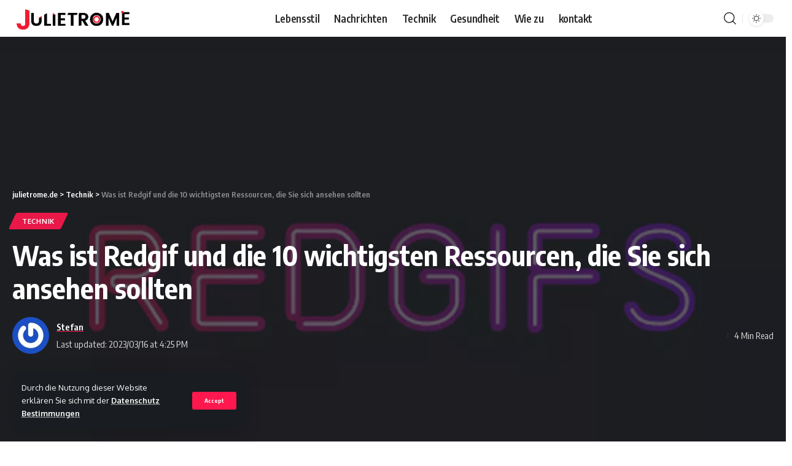

--- FILE ---
content_type: text/html; charset=UTF-8
request_url: https://julietrome.de/redgif/
body_size: 19641
content:
<!DOCTYPE html>
<html  lang="en-US">
<head>
	<meta name="publisuites-verify-code" content="aHR0cHM6Ly9qdWxpZXRyb21lLmRl" />
	<script async src="https://pagead2.googlesyndication.com/pagead/js/adsbygoogle.js?client=ca-pub-3723756950499516"
     crossorigin="anonymous"></script>
	<meta name="google-site-verification" content="7OhGd4e1Y7OMF-PMiWYsztnCmOul19nF9x2Dew-ZXa8" />
    <meta charset="UTF-8">
    <meta http-equiv="X-UA-Compatible" content="IE=edge">
    <meta name="viewport" content="width=device-width, initial-scale=1">
    <link rel="profile" href="https://gmpg.org/xfn/11">
	 

	<meta name='robots' content='index, follow, max-image-preview:large, max-snippet:-1, max-video-preview:-1' />

	<!-- This site is optimized with the Yoast SEO plugin v22.5 - https://yoast.com/wordpress/plugins/seo/ -->
	<title>Was ist Redgif und die 10 wichtigsten Ressourcen, die Sie sich ansehen sollten</title>
	<meta name="description" content="Sie können Gifs in Ihr persönliches Profil auf der Website Redgif hochladen. Diese Website hat eine Menge unterhaltsamer Gifs." />
	<link rel="canonical" href="https://julietrome.de/redgif/" />
	<meta property="og:locale" content="en_US" />
	<meta property="og:type" content="article" />
	<meta property="og:title" content="Was ist Redgif und die 10 wichtigsten Ressourcen, die Sie sich ansehen sollten" />
	<meta property="og:description" content="Sie können Gifs in Ihr persönliches Profil auf der Website Redgif hochladen. Diese Website hat eine Menge unterhaltsamer Gifs." />
	<meta property="og:url" content="https://julietrome.de/redgif/" />
	<meta property="og:site_name" content="julietrome.de" />
	<meta property="article:published_time" content="2023-03-16T16:25:01+00:00" />
	<meta property="article:modified_time" content="2023-03-16T16:25:18+00:00" />
	<meta property="og:image" content="http://julietrome.de/wp-content/uploads/2023/03/redgif.webp" />
	<meta property="og:image:width" content="1000" />
	<meta property="og:image:height" content="600" />
	<meta property="og:image:type" content="image/webp" />
	<meta name="author" content="Stefan" />
	<meta name="twitter:card" content="summary_large_image" />
	<meta name="twitter:title" content="Was ist Redgif und die 10 wichtigsten Ressourcen, die Sie sich ansehen sollten" />
	<meta name="twitter:description" content="Sie können Gifs in Ihr persönliches Profil auf der Website Redgif hochladen. Diese Website hat eine Menge unterhaltsamer Gifs." />
	<meta name="twitter:image" content="https://julietrome.de/wp-content/uploads/2023/03/redgif.webp" />
	<meta name="twitter:label1" content="Written by" />
	<meta name="twitter:data1" content="Stefan" />
	<meta name="twitter:label2" content="Est. reading time" />
	<meta name="twitter:data2" content="3 minutes" />
	<script type="application/ld+json" class="yoast-schema-graph">{"@context":"https://schema.org","@graph":[{"@type":"Article","@id":"https://julietrome.de/redgif/#article","isPartOf":{"@id":"https://julietrome.de/redgif/"},"author":{"name":"Stefan","@id":"https://julietrome.de/#/schema/person/ae95f0df47134e341965907d24169861"},"headline":"Was ist Redgif und die 10 wichtigsten Ressourcen, die Sie sich ansehen sollten","datePublished":"2023-03-16T16:25:01+00:00","dateModified":"2023-03-16T16:25:18+00:00","mainEntityOfPage":{"@id":"https://julietrome.de/redgif/"},"wordCount":547,"publisher":{"@id":"https://julietrome.de/#/schema/person/ae95f0df47134e341965907d24169861"},"image":{"@id":"https://julietrome.de/redgif/#primaryimage"},"thumbnailUrl":"https://julietrome.de/wp-content/uploads/2023/03/redgif.webp","articleSection":["Technik"],"inLanguage":"en-US"},{"@type":"WebPage","@id":"https://julietrome.de/redgif/","url":"https://julietrome.de/redgif/","name":"Was ist Redgif und die 10 wichtigsten Ressourcen, die Sie sich ansehen sollten","isPartOf":{"@id":"https://julietrome.de/#website"},"primaryImageOfPage":{"@id":"https://julietrome.de/redgif/#primaryimage"},"image":{"@id":"https://julietrome.de/redgif/#primaryimage"},"thumbnailUrl":"https://julietrome.de/wp-content/uploads/2023/03/redgif.webp","datePublished":"2023-03-16T16:25:01+00:00","dateModified":"2023-03-16T16:25:18+00:00","description":"Sie können Gifs in Ihr persönliches Profil auf der Website Redgif hochladen. Diese Website hat eine Menge unterhaltsamer Gifs.","breadcrumb":{"@id":"https://julietrome.de/redgif/#breadcrumb"},"inLanguage":"en-US","potentialAction":[{"@type":"ReadAction","target":["https://julietrome.de/redgif/"]}]},{"@type":"ImageObject","inLanguage":"en-US","@id":"https://julietrome.de/redgif/#primaryimage","url":"https://julietrome.de/wp-content/uploads/2023/03/redgif.webp","contentUrl":"https://julietrome.de/wp-content/uploads/2023/03/redgif.webp","width":1000,"height":600,"caption":"redgif"},{"@type":"BreadcrumbList","@id":"https://julietrome.de/redgif/#breadcrumb","itemListElement":[{"@type":"ListItem","position":1,"name":"Home","item":"https://julietrome.de/"},{"@type":"ListItem","position":2,"name":"Was ist Redgif und die 10 wichtigsten Ressourcen, die Sie sich ansehen sollten"}]},{"@type":"WebSite","@id":"https://julietrome.de/#website","url":"https://julietrome.de/","name":"julietrome.de","description":"","publisher":{"@id":"https://julietrome.de/#/schema/person/ae95f0df47134e341965907d24169861"},"potentialAction":[{"@type":"SearchAction","target":{"@type":"EntryPoint","urlTemplate":"https://julietrome.de/?s={search_term_string}"},"query-input":"required name=search_term_string"}],"inLanguage":"en-US"},{"@type":["Person","Organization"],"@id":"https://julietrome.de/#/schema/person/ae95f0df47134e341965907d24169861","name":"Stefan","image":{"@type":"ImageObject","inLanguage":"en-US","@id":"https://julietrome.de/#/schema/person/image/","url":"https://julietrome.de/wp-content/uploads/2023/01/1-01.png","contentUrl":"https://julietrome.de/wp-content/uploads/2023/01/1-01.png","width":713,"height":216,"caption":"Stefan"},"logo":{"@id":"https://julietrome.de/#/schema/person/image/"},"sameAs":["https://julietrome.de/"],"url":"https://julietrome.de/author/stefan/"}]}</script>
	<!-- / Yoast SEO plugin. -->


<link rel='dns-prefetch' href='//www.googletagmanager.com' />
<link rel="alternate" type="application/rss+xml" title="julietrome.de &raquo; Feed" href="https://julietrome.de/feed/" />
<link rel="alternate" type="application/rss+xml" title="julietrome.de &raquo; Comments Feed" href="https://julietrome.de/comments/feed/" />
<link rel="alternate" type="application/rss+xml" title="julietrome.de &raquo; Was ist Redgif und die 10 wichtigsten Ressourcen, die Sie sich ansehen sollten Comments Feed" href="https://julietrome.de/redgif/feed/" />
            <link rel="pingback" href="https://julietrome.de/xmlrpc.php"/>
		<script type="application/ld+json">{"@context":"https://schema.org","@type":"Organization","legalName":"julietrome.de","url":"https://julietrome.de/","sameAs":["https://www.facebook.com/profile.php?id=100089234784771","https://twitter.com/julie_trome"]}</script>
<script>
window._wpemojiSettings = {"baseUrl":"https:\/\/s.w.org\/images\/core\/emoji\/15.0.3\/72x72\/","ext":".png","svgUrl":"https:\/\/s.w.org\/images\/core\/emoji\/15.0.3\/svg\/","svgExt":".svg","source":{"concatemoji":"https:\/\/julietrome.de\/wp-includes\/js\/wp-emoji-release.min.js?ver=6.5.7"}};
/*! This file is auto-generated */
!function(i,n){var o,s,e;function c(e){try{var t={supportTests:e,timestamp:(new Date).valueOf()};sessionStorage.setItem(o,JSON.stringify(t))}catch(e){}}function p(e,t,n){e.clearRect(0,0,e.canvas.width,e.canvas.height),e.fillText(t,0,0);var t=new Uint32Array(e.getImageData(0,0,e.canvas.width,e.canvas.height).data),r=(e.clearRect(0,0,e.canvas.width,e.canvas.height),e.fillText(n,0,0),new Uint32Array(e.getImageData(0,0,e.canvas.width,e.canvas.height).data));return t.every(function(e,t){return e===r[t]})}function u(e,t,n){switch(t){case"flag":return n(e,"\ud83c\udff3\ufe0f\u200d\u26a7\ufe0f","\ud83c\udff3\ufe0f\u200b\u26a7\ufe0f")?!1:!n(e,"\ud83c\uddfa\ud83c\uddf3","\ud83c\uddfa\u200b\ud83c\uddf3")&&!n(e,"\ud83c\udff4\udb40\udc67\udb40\udc62\udb40\udc65\udb40\udc6e\udb40\udc67\udb40\udc7f","\ud83c\udff4\u200b\udb40\udc67\u200b\udb40\udc62\u200b\udb40\udc65\u200b\udb40\udc6e\u200b\udb40\udc67\u200b\udb40\udc7f");case"emoji":return!n(e,"\ud83d\udc26\u200d\u2b1b","\ud83d\udc26\u200b\u2b1b")}return!1}function f(e,t,n){var r="undefined"!=typeof WorkerGlobalScope&&self instanceof WorkerGlobalScope?new OffscreenCanvas(300,150):i.createElement("canvas"),a=r.getContext("2d",{willReadFrequently:!0}),o=(a.textBaseline="top",a.font="600 32px Arial",{});return e.forEach(function(e){o[e]=t(a,e,n)}),o}function t(e){var t=i.createElement("script");t.src=e,t.defer=!0,i.head.appendChild(t)}"undefined"!=typeof Promise&&(o="wpEmojiSettingsSupports",s=["flag","emoji"],n.supports={everything:!0,everythingExceptFlag:!0},e=new Promise(function(e){i.addEventListener("DOMContentLoaded",e,{once:!0})}),new Promise(function(t){var n=function(){try{var e=JSON.parse(sessionStorage.getItem(o));if("object"==typeof e&&"number"==typeof e.timestamp&&(new Date).valueOf()<e.timestamp+604800&&"object"==typeof e.supportTests)return e.supportTests}catch(e){}return null}();if(!n){if("undefined"!=typeof Worker&&"undefined"!=typeof OffscreenCanvas&&"undefined"!=typeof URL&&URL.createObjectURL&&"undefined"!=typeof Blob)try{var e="postMessage("+f.toString()+"("+[JSON.stringify(s),u.toString(),p.toString()].join(",")+"));",r=new Blob([e],{type:"text/javascript"}),a=new Worker(URL.createObjectURL(r),{name:"wpTestEmojiSupports"});return void(a.onmessage=function(e){c(n=e.data),a.terminate(),t(n)})}catch(e){}c(n=f(s,u,p))}t(n)}).then(function(e){for(var t in e)n.supports[t]=e[t],n.supports.everything=n.supports.everything&&n.supports[t],"flag"!==t&&(n.supports.everythingExceptFlag=n.supports.everythingExceptFlag&&n.supports[t]);n.supports.everythingExceptFlag=n.supports.everythingExceptFlag&&!n.supports.flag,n.DOMReady=!1,n.readyCallback=function(){n.DOMReady=!0}}).then(function(){return e}).then(function(){var e;n.supports.everything||(n.readyCallback(),(e=n.source||{}).concatemoji?t(e.concatemoji):e.wpemoji&&e.twemoji&&(t(e.twemoji),t(e.wpemoji)))}))}((window,document),window._wpemojiSettings);
</script>

<style id='wp-emoji-styles-inline-css'>

	img.wp-smiley, img.emoji {
		display: inline !important;
		border: none !important;
		box-shadow: none !important;
		height: 1em !important;
		width: 1em !important;
		margin: 0 0.07em !important;
		vertical-align: -0.1em !important;
		background: none !important;
		padding: 0 !important;
	}
</style>
<link rel='stylesheet' id='wp-block-library-css' href='https://julietrome.de/wp-includes/css/dist/block-library/style.min.css?ver=6.5.7' media='all' />
<style id='classic-theme-styles-inline-css'>
/*! This file is auto-generated */
.wp-block-button__link{color:#fff;background-color:#32373c;border-radius:9999px;box-shadow:none;text-decoration:none;padding:calc(.667em + 2px) calc(1.333em + 2px);font-size:1.125em}.wp-block-file__button{background:#32373c;color:#fff;text-decoration:none}
</style>
<style id='global-styles-inline-css'>
body{--wp--preset--color--black: #000000;--wp--preset--color--cyan-bluish-gray: #abb8c3;--wp--preset--color--white: #ffffff;--wp--preset--color--pale-pink: #f78da7;--wp--preset--color--vivid-red: #cf2e2e;--wp--preset--color--luminous-vivid-orange: #ff6900;--wp--preset--color--luminous-vivid-amber: #fcb900;--wp--preset--color--light-green-cyan: #7bdcb5;--wp--preset--color--vivid-green-cyan: #00d084;--wp--preset--color--pale-cyan-blue: #8ed1fc;--wp--preset--color--vivid-cyan-blue: #0693e3;--wp--preset--color--vivid-purple: #9b51e0;--wp--preset--gradient--vivid-cyan-blue-to-vivid-purple: linear-gradient(135deg,rgba(6,147,227,1) 0%,rgb(155,81,224) 100%);--wp--preset--gradient--light-green-cyan-to-vivid-green-cyan: linear-gradient(135deg,rgb(122,220,180) 0%,rgb(0,208,130) 100%);--wp--preset--gradient--luminous-vivid-amber-to-luminous-vivid-orange: linear-gradient(135deg,rgba(252,185,0,1) 0%,rgba(255,105,0,1) 100%);--wp--preset--gradient--luminous-vivid-orange-to-vivid-red: linear-gradient(135deg,rgba(255,105,0,1) 0%,rgb(207,46,46) 100%);--wp--preset--gradient--very-light-gray-to-cyan-bluish-gray: linear-gradient(135deg,rgb(238,238,238) 0%,rgb(169,184,195) 100%);--wp--preset--gradient--cool-to-warm-spectrum: linear-gradient(135deg,rgb(74,234,220) 0%,rgb(151,120,209) 20%,rgb(207,42,186) 40%,rgb(238,44,130) 60%,rgb(251,105,98) 80%,rgb(254,248,76) 100%);--wp--preset--gradient--blush-light-purple: linear-gradient(135deg,rgb(255,206,236) 0%,rgb(152,150,240) 100%);--wp--preset--gradient--blush-bordeaux: linear-gradient(135deg,rgb(254,205,165) 0%,rgb(254,45,45) 50%,rgb(107,0,62) 100%);--wp--preset--gradient--luminous-dusk: linear-gradient(135deg,rgb(255,203,112) 0%,rgb(199,81,192) 50%,rgb(65,88,208) 100%);--wp--preset--gradient--pale-ocean: linear-gradient(135deg,rgb(255,245,203) 0%,rgb(182,227,212) 50%,rgb(51,167,181) 100%);--wp--preset--gradient--electric-grass: linear-gradient(135deg,rgb(202,248,128) 0%,rgb(113,206,126) 100%);--wp--preset--gradient--midnight: linear-gradient(135deg,rgb(2,3,129) 0%,rgb(40,116,252) 100%);--wp--preset--font-size--small: 13px;--wp--preset--font-size--medium: 20px;--wp--preset--font-size--large: 36px;--wp--preset--font-size--x-large: 42px;--wp--preset--spacing--20: 0.44rem;--wp--preset--spacing--30: 0.67rem;--wp--preset--spacing--40: 1rem;--wp--preset--spacing--50: 1.5rem;--wp--preset--spacing--60: 2.25rem;--wp--preset--spacing--70: 3.38rem;--wp--preset--spacing--80: 5.06rem;--wp--preset--shadow--natural: 6px 6px 9px rgba(0, 0, 0, 0.2);--wp--preset--shadow--deep: 12px 12px 50px rgba(0, 0, 0, 0.4);--wp--preset--shadow--sharp: 6px 6px 0px rgba(0, 0, 0, 0.2);--wp--preset--shadow--outlined: 6px 6px 0px -3px rgba(255, 255, 255, 1), 6px 6px rgba(0, 0, 0, 1);--wp--preset--shadow--crisp: 6px 6px 0px rgba(0, 0, 0, 1);}:where(.is-layout-flex){gap: 0.5em;}:where(.is-layout-grid){gap: 0.5em;}body .is-layout-flex{display: flex;}body .is-layout-flex{flex-wrap: wrap;align-items: center;}body .is-layout-flex > *{margin: 0;}body .is-layout-grid{display: grid;}body .is-layout-grid > *{margin: 0;}:where(.wp-block-columns.is-layout-flex){gap: 2em;}:where(.wp-block-columns.is-layout-grid){gap: 2em;}:where(.wp-block-post-template.is-layout-flex){gap: 1.25em;}:where(.wp-block-post-template.is-layout-grid){gap: 1.25em;}.has-black-color{color: var(--wp--preset--color--black) !important;}.has-cyan-bluish-gray-color{color: var(--wp--preset--color--cyan-bluish-gray) !important;}.has-white-color{color: var(--wp--preset--color--white) !important;}.has-pale-pink-color{color: var(--wp--preset--color--pale-pink) !important;}.has-vivid-red-color{color: var(--wp--preset--color--vivid-red) !important;}.has-luminous-vivid-orange-color{color: var(--wp--preset--color--luminous-vivid-orange) !important;}.has-luminous-vivid-amber-color{color: var(--wp--preset--color--luminous-vivid-amber) !important;}.has-light-green-cyan-color{color: var(--wp--preset--color--light-green-cyan) !important;}.has-vivid-green-cyan-color{color: var(--wp--preset--color--vivid-green-cyan) !important;}.has-pale-cyan-blue-color{color: var(--wp--preset--color--pale-cyan-blue) !important;}.has-vivid-cyan-blue-color{color: var(--wp--preset--color--vivid-cyan-blue) !important;}.has-vivid-purple-color{color: var(--wp--preset--color--vivid-purple) !important;}.has-black-background-color{background-color: var(--wp--preset--color--black) !important;}.has-cyan-bluish-gray-background-color{background-color: var(--wp--preset--color--cyan-bluish-gray) !important;}.has-white-background-color{background-color: var(--wp--preset--color--white) !important;}.has-pale-pink-background-color{background-color: var(--wp--preset--color--pale-pink) !important;}.has-vivid-red-background-color{background-color: var(--wp--preset--color--vivid-red) !important;}.has-luminous-vivid-orange-background-color{background-color: var(--wp--preset--color--luminous-vivid-orange) !important;}.has-luminous-vivid-amber-background-color{background-color: var(--wp--preset--color--luminous-vivid-amber) !important;}.has-light-green-cyan-background-color{background-color: var(--wp--preset--color--light-green-cyan) !important;}.has-vivid-green-cyan-background-color{background-color: var(--wp--preset--color--vivid-green-cyan) !important;}.has-pale-cyan-blue-background-color{background-color: var(--wp--preset--color--pale-cyan-blue) !important;}.has-vivid-cyan-blue-background-color{background-color: var(--wp--preset--color--vivid-cyan-blue) !important;}.has-vivid-purple-background-color{background-color: var(--wp--preset--color--vivid-purple) !important;}.has-black-border-color{border-color: var(--wp--preset--color--black) !important;}.has-cyan-bluish-gray-border-color{border-color: var(--wp--preset--color--cyan-bluish-gray) !important;}.has-white-border-color{border-color: var(--wp--preset--color--white) !important;}.has-pale-pink-border-color{border-color: var(--wp--preset--color--pale-pink) !important;}.has-vivid-red-border-color{border-color: var(--wp--preset--color--vivid-red) !important;}.has-luminous-vivid-orange-border-color{border-color: var(--wp--preset--color--luminous-vivid-orange) !important;}.has-luminous-vivid-amber-border-color{border-color: var(--wp--preset--color--luminous-vivid-amber) !important;}.has-light-green-cyan-border-color{border-color: var(--wp--preset--color--light-green-cyan) !important;}.has-vivid-green-cyan-border-color{border-color: var(--wp--preset--color--vivid-green-cyan) !important;}.has-pale-cyan-blue-border-color{border-color: var(--wp--preset--color--pale-cyan-blue) !important;}.has-vivid-cyan-blue-border-color{border-color: var(--wp--preset--color--vivid-cyan-blue) !important;}.has-vivid-purple-border-color{border-color: var(--wp--preset--color--vivid-purple) !important;}.has-vivid-cyan-blue-to-vivid-purple-gradient-background{background: var(--wp--preset--gradient--vivid-cyan-blue-to-vivid-purple) !important;}.has-light-green-cyan-to-vivid-green-cyan-gradient-background{background: var(--wp--preset--gradient--light-green-cyan-to-vivid-green-cyan) !important;}.has-luminous-vivid-amber-to-luminous-vivid-orange-gradient-background{background: var(--wp--preset--gradient--luminous-vivid-amber-to-luminous-vivid-orange) !important;}.has-luminous-vivid-orange-to-vivid-red-gradient-background{background: var(--wp--preset--gradient--luminous-vivid-orange-to-vivid-red) !important;}.has-very-light-gray-to-cyan-bluish-gray-gradient-background{background: var(--wp--preset--gradient--very-light-gray-to-cyan-bluish-gray) !important;}.has-cool-to-warm-spectrum-gradient-background{background: var(--wp--preset--gradient--cool-to-warm-spectrum) !important;}.has-blush-light-purple-gradient-background{background: var(--wp--preset--gradient--blush-light-purple) !important;}.has-blush-bordeaux-gradient-background{background: var(--wp--preset--gradient--blush-bordeaux) !important;}.has-luminous-dusk-gradient-background{background: var(--wp--preset--gradient--luminous-dusk) !important;}.has-pale-ocean-gradient-background{background: var(--wp--preset--gradient--pale-ocean) !important;}.has-electric-grass-gradient-background{background: var(--wp--preset--gradient--electric-grass) !important;}.has-midnight-gradient-background{background: var(--wp--preset--gradient--midnight) !important;}.has-small-font-size{font-size: var(--wp--preset--font-size--small) !important;}.has-medium-font-size{font-size: var(--wp--preset--font-size--medium) !important;}.has-large-font-size{font-size: var(--wp--preset--font-size--large) !important;}.has-x-large-font-size{font-size: var(--wp--preset--font-size--x-large) !important;}
.wp-block-navigation a:where(:not(.wp-element-button)){color: inherit;}
:where(.wp-block-post-template.is-layout-flex){gap: 1.25em;}:where(.wp-block-post-template.is-layout-grid){gap: 1.25em;}
:where(.wp-block-columns.is-layout-flex){gap: 2em;}:where(.wp-block-columns.is-layout-grid){gap: 2em;}
.wp-block-pullquote{font-size: 1.5em;line-height: 1.6;}
</style>
<link rel='stylesheet' id='YSFA-css' href='https://julietrome.de/wp-content/plugins/faq-schema-block-to-accordion/assets/css/style.min.css?ver=1.0.5' media='all' />
<link rel='stylesheet' id='foxiz-font-css' href='//fonts.googleapis.com/css?family=Oxygen%3A400%2C700%7CEncode+Sans+Condensed%3A400%2C500%2C600%2C700%2C800&#038;display=swap&#038;ver=1.5.0' media='all' />
<link rel='stylesheet' id='foxiz-main-css' href='https://julietrome.de/wp-content/themes/foxiz/assets/css/main.css?ver=1.5.0' media='all' />
<link rel='stylesheet' id='foxiz-print-css' href='https://julietrome.de/wp-content/themes/foxiz/assets/css/print.css?ver=1.5.0' media='all' />
<link rel='stylesheet' id='foxiz-style-css' href='https://julietrome.de/wp-content/themes/foxiz/style.css?ver=1.5.0' media='all' />
<style id='foxiz-style-inline-css'>
[data-theme="dark"].is-hd-4 {--nav-bg: #191c20;--nav-bg-from: #191c20;--nav-bg-to: #191c20;}.p-category {--cat-highlight : #0a0000;--cat-highlight-90 : #0a0000e6;--cat-fcolor : #0a0000;}[data-theme="dark"] .p-category, .light-scheme .p-category {--cat-highlight : #0a0000;--cat-highlight-90 : #0a0000e6;--cat-fcolor : #0a0000;}:root {--max-width-wo-sb : 860px;--top-site-bg :#0e0f12;--hyperlink-line-color :var(--g-color);}[data-theme="dark"], .light-scheme {--top-site-bg :#0e0f12;}.search-header:before { background-repeat : no-repeat;background-size : cover;background-image : url(https://foxiz.themeruby.com/default/wp-content/uploads/sites/2/2021/09/search-bg.jpg);background-attachment : scroll;background-position : center center;}[data-theme="dark"] .search-header:before { background-repeat : no-repeat;background-size : cover;background-image : url(https://foxiz.themeruby.com/default/wp-content/uploads/sites/2/2021/09/search-bgd.jpg);background-attachment : scroll;background-position : center center;}.footer-has-bg { background-color : #00000007;}[data-theme="dark"] .footer-has-bg { background-color : #16181c;}.top-site-ad .ad-image { max-width: 1500px; }.yes-hd-transparent .top-site-ad {--top-site-bg :#0e0f12;}.footer-col .widget_nav_menu a span { font-size:8888pxpx; }#amp-mobile-version-switcher { display: none; }
</style>
<script src="https://julietrome.de/wp-includes/js/jquery/jquery.min.js?ver=3.7.1" id="jquery-core-js"></script>
<script src="https://julietrome.de/wp-includes/js/jquery/jquery-migrate.min.js?ver=3.4.1" id="jquery-migrate-js"></script>
<link rel="https://api.w.org/" href="https://julietrome.de/wp-json/" /><link rel="alternate" type="application/json" href="https://julietrome.de/wp-json/wp/v2/posts/4017" /><link rel="EditURI" type="application/rsd+xml" title="RSD" href="https://julietrome.de/xmlrpc.php?rsd" />
<meta name="generator" content="WordPress 6.5.7" />
<link rel='shortlink' href='https://julietrome.de/?p=4017' />
<link rel="alternate" type="application/json+oembed" href="https://julietrome.de/wp-json/oembed/1.0/embed?url=https%3A%2F%2Fjulietrome.de%2Fredgif%2F" />
<link rel="alternate" type="text/xml+oembed" href="https://julietrome.de/wp-json/oembed/1.0/embed?url=https%3A%2F%2Fjulietrome.de%2Fredgif%2F&#038;format=xml" />
<meta name="generator" content="Site Kit by Google 1.125.0" />		<script>
			( function() {
				window.onpageshow = function( event ) {
					// Defined window.wpforms means that a form exists on a page.
					// If so and back/forward button has been clicked,
					// force reload a page to prevent the submit button state stuck.
					if ( typeof window.wpforms !== 'undefined' && event.persisted ) {
						window.location.reload();
					}
				};
			}() );
		</script>
		
<!-- Google AdSense meta tags added by Site Kit -->
<meta name="google-adsense-platform-account" content="ca-host-pub-2644536267352236">
<meta name="google-adsense-platform-domain" content="sitekit.withgoogle.com">
<!-- End Google AdSense meta tags added by Site Kit -->
<meta name="generator" content="Elementor 3.21.3; features: e_optimized_assets_loading, e_optimized_css_loading, additional_custom_breakpoints; settings: css_print_method-external, google_font-enabled, font_display-swap">
<script type="application/ld+json">{"@context":"https://schema.org","@type":"WebSite","@id":"https://julietrome.de/#website","url":"https://julietrome.de/","name":"julietrome.de","potentialAction":{"@type":"SearchAction","target":"https://julietrome.de/?s={search_term_string}","query-input":"required name=search_term_string"}}</script>
            <meta property="og:title" content="Was ist Redgif und die 10 wichtigsten Ressourcen, die Sie sich ansehen sollten"/>
            <meta property="og:url" content="https://julietrome.de/redgif/"/>
            <meta property="og:site_name" content="julietrome.de"/>
			                <meta property="og:image" content="https://julietrome.de/wp-content/uploads/2023/03/redgif.webp"/>
						                <meta property="og:type" content="article"/>
                <meta property="article:published_time" content="2023-03-16T16:25:01+00:00"/>
                <meta property="article:modified_time" content="2023-03-16T16:25:18+00:00"/>
                <meta name="author" content="Stefan"/>
                <meta name="twitter:card" content="summary_large_image"/>
                <meta name="twitter:creator" content="@julietrome.de"/>
                <meta name="twitter:label1" content="Written by"/>
                <meta name="twitter:data1" content="Stefan"/>
				                <meta name="twitter:label2" content="Est. reading time"/>
                <meta name="twitter:data2" content="4> minutes"/>
			<link rel="icon" href="https://julietrome.de/wp-content/uploads/2023/01/4-04-150x150.png" sizes="32x32" />
<link rel="icon" href="https://julietrome.de/wp-content/uploads/2023/01/4-04.png" sizes="192x192" />
<link rel="apple-touch-icon" href="https://julietrome.de/wp-content/uploads/2023/01/4-04.png" />
<meta name="msapplication-TileImage" content="https://julietrome.de/wp-content/uploads/2023/01/4-04.png" />
		<style id="wp-custom-css">
			.p-category {
    --cat-highlight: #ff184e;
    --cat-highlight-90: #ff184ee6;
}

.ecat-bg-1 .p-category, .ecat-bg-2 .p-category, .ecat-bg-3 .p-category {
    padding: 7px 12px;
    -webkit-transition: all .25s var(--timing);
    transition: all .25s var(--timing);
    text-decoration: none;
    color: white;
}


img.attachment-foxiz_crop_o2.size-foxiz_crop_o2.wp-post-image {
   width: 62% !important;
    margin: auto;
}

.s-feat img {
    width: 62% !important;
    margin: auto;
}


.s-feat img {
    width: 62% !important;
    margin: auto;
}

img.attachment-foxiz_crop_o2.size-foxiz_crop_o2.wp-post-image {
	 width: 62% !important;
    margin: auto;
	
}

.ecat-bg-1 .p-category:before {
    -webkit-transform: skewX(-25deg);
    transform: skewX(-25deg);
    background-color:  #ff184ee6 !important;
}


ul#menu-footer-menu-1 {
    text-align: center;
    position: relative;
    top: 50px;
}

ul#menu-footer-menu-1 li {
    display: inline-block;
    padding: 0px 15px;
    text-align: center;
    margin: auto;
}

ul#menu-footer-menu-1 li a {
    text-align: center;
    margin: auto;
    font-size: 18px;
}


.ZnExKf a:hover{
   background-color: #ff184e;
}
.ZnExKf a{
   
    border-bottom: 4px solid #ff184e;
}

h4.heading-title span {
    
    opacity: 1;
}

.footer-wrap .widget-heading.heading-layout-10, .footer-wrap .widget-heading.heading-layout-c10, .more-col .widget-heading {
    opacity: 1 !important;
	text-align:center;
}


@media (max-width: 575.98px) { 

	
ul#menu-footer-menu-1 li {
    display: block;
    padding: 0px 5px;
    text-align: center;
    margin: auto;
}
	
	
ul#menu-footer-menu-1 {
    text-align: center;
    position: relative;
    top: 0px;
}
	
	
	
 }



		</style>
		<style id="wpforms-css-vars-root">
				:root {
					--wpforms-field-border-radius: 3px;
--wpforms-field-border-style: solid;
--wpforms-field-border-size: 1px;
--wpforms-field-background-color: #ffffff;
--wpforms-field-border-color: rgba( 0, 0, 0, 0.25 );
--wpforms-field-border-color-spare: rgba( 0, 0, 0, 0.25 );
--wpforms-field-text-color: rgba( 0, 0, 0, 0.7 );
--wpforms-field-menu-color: #ffffff;
--wpforms-label-color: rgba( 0, 0, 0, 0.85 );
--wpforms-label-sublabel-color: rgba( 0, 0, 0, 0.55 );
--wpforms-label-error-color: #d63637;
--wpforms-button-border-radius: 3px;
--wpforms-button-border-style: none;
--wpforms-button-border-size: 1px;
--wpforms-button-background-color: #066aab;
--wpforms-button-border-color: #066aab;
--wpforms-button-text-color: #ffffff;
--wpforms-page-break-color: #066aab;
--wpforms-background-image: none;
--wpforms-background-position: center center;
--wpforms-background-repeat: no-repeat;
--wpforms-background-size: cover;
--wpforms-background-width: 100px;
--wpforms-background-height: 100px;
--wpforms-background-color: rgba( 0, 0, 0, 0 );
--wpforms-background-url: none;
--wpforms-container-padding: 0px;
--wpforms-container-border-style: none;
--wpforms-container-border-width: 1px;
--wpforms-container-border-color: #000000;
--wpforms-container-border-radius: 3px;
--wpforms-field-size-input-height: 43px;
--wpforms-field-size-input-spacing: 15px;
--wpforms-field-size-font-size: 16px;
--wpforms-field-size-line-height: 19px;
--wpforms-field-size-padding-h: 14px;
--wpforms-field-size-checkbox-size: 16px;
--wpforms-field-size-sublabel-spacing: 5px;
--wpforms-field-size-icon-size: 1;
--wpforms-label-size-font-size: 16px;
--wpforms-label-size-line-height: 19px;
--wpforms-label-size-sublabel-font-size: 14px;
--wpforms-label-size-sublabel-line-height: 17px;
--wpforms-button-size-font-size: 17px;
--wpforms-button-size-height: 41px;
--wpforms-button-size-padding-h: 15px;
--wpforms-button-size-margin-top: 10px;
--wpforms-container-shadow-size-box-shadow: none;

				}
			</style></head>
<body class="post-template-default single single-post postid-4017 single-format-standard wp-embed-responsive elementor-default elementor-kit-8 menu-ani-1 hover-ani-7 wc-res-list is-hd-3 is-standard-5 is-mstick is-smart-sticky yes-tstick top-spacing" data-theme="default">
<div class="site-outer">
	        <header id="site-header" class="header-wrap rb-section header-set-1 header-3 header-wrapper style-shadow">
			<aside id="rb-privacy" class="privacy-bar privacy-left"><div class="privacy-inner"><div class="privacy-content">Durch die Nutzung dieser Website erklären Sie sich mit der <a href="https://julietrome.de/datenschutz-bestimmungen/">Datenschutz Bestimmungen</a></div><div class="privacy-dismiss"><a id="privacy-trigger" href="#" class="privacy-dismiss-btn is-btn"><span>Accept</span></a></div></div></aside>            <div id="navbar-outer" class="navbar-outer">
                <div id="sticky-holder" class="sticky-holder">
                    <div class="navbar-wrap">
                        <div class="rb-container edge-padding">
                            <div class="navbar-inner">
                                <div class="navbar-left">
									        <div class="logo-wrap is-image-logo site-branding">
            <a href="https://julietrome.de/" class="logo" title="julietrome.de">
				<img fetchpriority="high" class="logo-default" data-mode="default" height="216" width="713" src="http://julietrome.de/wp-content/uploads/2023/01/1-01.png" alt="julietrome.de"><img class="logo-dark" data-mode="dark" height="204" width="713" src="http://julietrome.de/wp-content/uploads/2023/01/1-02.png" alt="julietrome.de">            </a>
        </div>
		                                </div>
                                <div class="navbar-center">
									        <nav id="site-navigation" class="main-menu-wrap" aria-label="main menu"><ul id="menu-main-menu" class="main-menu rb-menu large-menu" itemscope itemtype="https://www.schema.org/SiteNavigationElement"><li id="menu-item-2268" class="menu-item menu-item-type-taxonomy menu-item-object-category menu-item-2268"><a href="https://julietrome.de/category/lebensstil/"><span>Lebensstil</span></a></li>
<li id="menu-item-2269" class="menu-item menu-item-type-taxonomy menu-item-object-category menu-item-2269"><a href="https://julietrome.de/category/nachrichten/"><span>Nachrichten</span></a></li>
<li id="menu-item-2270" class="menu-item menu-item-type-taxonomy menu-item-object-category current-post-ancestor current-menu-parent current-post-parent menu-item-2270"><a href="https://julietrome.de/category/technik/"><span>Technik</span></a></li>
<li id="menu-item-2275" class="menu-item menu-item-type-taxonomy menu-item-object-category menu-item-2275"><a href="https://julietrome.de/category/gesundheit/"><span>Gesundheit</span></a></li>
<li id="menu-item-2288" class="menu-item menu-item-type-taxonomy menu-item-object-category menu-item-2288"><a href="https://julietrome.de/category/wie-zu/"><span>Wie zu</span></a></li>
<li id="menu-item-2271" class="menu-item menu-item-type-post_type menu-item-object-page menu-item-2271"><a href="https://julietrome.de/kontakt/"><span>kontakt</span></a></li>
</ul></nav>
		        <div id="s-title-sticky" class="s-title-sticky">
            <div class="s-title-sticky-left">
                <span class="sticky-title-label">Reading:</span>
                <span class="h4 sticky-title">Was ist Redgif und die 10 wichtigsten Ressourcen, die Sie sich ansehen sollten</span>
            </div>
			        </div>
	                                </div>
                                <div class="navbar-right">
									        <div class="wnav-holder w-header-search header-dropdown-outer">
            <a href="#" data-title="Search" class="icon-holder header-element search-btn more-trigger">
				<i class="rbi rbi-search wnav-icon"></i>            </a>
			        </div>
		        <div class="dark-mode-toggle-wrap">
            <div class="dark-mode-toggle">
                <span class="dark-mode-slide">
                    <i class="dark-mode-slide-btn mode-icon-dark" data-title="Switch to Light"><svg class="svg-icon svg-mode-dark" aria-hidden="true" role="img" focusable="false" xmlns="http://www.w3.org/2000/svg" viewBox="0 0 512 512"><path fill="currentColor" d="M507.681,209.011c-1.297-6.991-7.324-12.111-14.433-12.262c-7.104-0.122-13.347,4.711-14.936,11.643 c-15.26,66.497-73.643,112.94-141.978,112.94c-80.321,0-145.667-65.346-145.667-145.666c0-68.335,46.443-126.718,112.942-141.976 c6.93-1.59,11.791-7.826,11.643-14.934c-0.149-7.108-5.269-13.136-12.259-14.434C287.546,1.454,271.735,0,256,0 C187.62,0,123.333,26.629,74.98,74.981C26.628,123.333,0,187.62,0,256s26.628,132.667,74.98,181.019 C123.333,485.371,187.62,512,256,512s132.667-26.629,181.02-74.981C485.372,388.667,512,324.38,512,256 C512,240.278,510.546,224.469,507.681,209.011z" /></svg></i>
                    <i class="dark-mode-slide-btn mode-icon-default" data-title="Switch to Dark"><svg class="svg-icon svg-mode-light" aria-hidden="true" role="img" focusable="false" xmlns="http://www.w3.org/2000/svg" viewBox="0 0 232.447 232.447"><path fill="currentColor" d="M116.211,194.8c-4.143,0-7.5,3.357-7.5,7.5v22.643c0,4.143,3.357,7.5,7.5,7.5s7.5-3.357,7.5-7.5V202.3 C123.711,198.157,120.354,194.8,116.211,194.8z" /><path fill="currentColor" d="M116.211,37.645c4.143,0,7.5-3.357,7.5-7.5V7.505c0-4.143-3.357-7.5-7.5-7.5s-7.5,3.357-7.5,7.5v22.641 C108.711,34.288,112.068,37.645,116.211,37.645z" /><path fill="currentColor" d="M50.054,171.78l-16.016,16.008c-2.93,2.929-2.931,7.677-0.003,10.606c1.465,1.466,3.385,2.198,5.305,2.198 c1.919,0,3.838-0.731,5.302-2.195l16.016-16.008c2.93-2.929,2.931-7.677,0.003-10.606C57.731,168.852,52.982,168.851,50.054,171.78 z" /><path fill="currentColor" d="M177.083,62.852c1.919,0,3.838-0.731,5.302-2.195L198.4,44.649c2.93-2.929,2.931-7.677,0.003-10.606 c-2.93-2.932-7.679-2.931-10.607-0.003l-16.016,16.008c-2.93,2.929-2.931,7.677-0.003,10.607 C173.243,62.12,175.163,62.852,177.083,62.852z" /><path fill="currentColor" d="M37.645,116.224c0-4.143-3.357-7.5-7.5-7.5H7.5c-4.143,0-7.5,3.357-7.5,7.5s3.357,7.5,7.5,7.5h22.645 C34.287,123.724,37.645,120.366,37.645,116.224z" /><path fill="currentColor" d="M224.947,108.724h-22.652c-4.143,0-7.5,3.357-7.5,7.5s3.357,7.5,7.5,7.5h22.652c4.143,0,7.5-3.357,7.5-7.5 S229.09,108.724,224.947,108.724z" /><path fill="currentColor" d="M50.052,60.655c1.465,1.465,3.384,2.197,5.304,2.197c1.919,0,3.839-0.732,5.303-2.196c2.93-2.929,2.93-7.678,0.001-10.606 L44.652,34.042c-2.93-2.93-7.679-2.929-10.606-0.001c-2.93,2.929-2.93,7.678-0.001,10.606L50.052,60.655z" /><path fill="currentColor" d="M182.395,171.782c-2.93-2.929-7.679-2.93-10.606-0.001c-2.93,2.929-2.93,7.678-0.001,10.607l16.007,16.008 c1.465,1.465,3.384,2.197,5.304,2.197c1.919,0,3.839-0.732,5.303-2.196c2.93-2.929,2.93-7.678,0.001-10.607L182.395,171.782z" /><path fill="currentColor" d="M116.22,48.7c-37.232,0-67.523,30.291-67.523,67.523s30.291,67.523,67.523,67.523s67.522-30.291,67.522-67.523 S153.452,48.7,116.22,48.7z M116.22,168.747c-28.962,0-52.523-23.561-52.523-52.523S87.258,63.7,116.22,63.7 c28.961,0,52.522,23.562,52.522,52.523S145.181,168.747,116.22,168.747z" /></svg></i>
                </span>
            </div>
        </div>
		                                </div>
                            </div>
                        </div>
                    </div>
					        <div id="header-mobile" class="header-mobile">
            <div class="header-mobile-wrap">
				        <div class="mbnav edge-padding">
            <div class="navbar-left">
                <div class="mobile-toggle-wrap">
					                        <a href="#" class="mobile-menu-trigger">        <span class="burger-icon"><span></span><span></span><span></span></span>
	</a>
					                </div>
				        <div class="mobile-logo-wrap is-image-logo site-branding">
            <a href="https://julietrome.de/" title="julietrome.de">
				<img fetchpriority="high" class="logo-default" data-mode="default" height="216" width="713" src="http://julietrome.de/wp-content/uploads/2023/01/1-01.png" alt="julietrome.de"><img class="logo-dark" data-mode="dark" height="204" width="713" src="http://julietrome.de/wp-content/uploads/2023/01/1-02.png" alt="julietrome.de">            </a>
        </div>
		            </div>
            <div class="navbar-right">
						            <a href="#" class="mobile-menu-trigger mobile-search-icon"><i class="rbi rbi-search"></i></a>
			        <div class="dark-mode-toggle-wrap">
            <div class="dark-mode-toggle">
                <span class="dark-mode-slide">
                    <i class="dark-mode-slide-btn mode-icon-dark" data-title="Switch to Light"><svg class="svg-icon svg-mode-dark" aria-hidden="true" role="img" focusable="false" xmlns="http://www.w3.org/2000/svg" viewBox="0 0 512 512"><path fill="currentColor" d="M507.681,209.011c-1.297-6.991-7.324-12.111-14.433-12.262c-7.104-0.122-13.347,4.711-14.936,11.643 c-15.26,66.497-73.643,112.94-141.978,112.94c-80.321,0-145.667-65.346-145.667-145.666c0-68.335,46.443-126.718,112.942-141.976 c6.93-1.59,11.791-7.826,11.643-14.934c-0.149-7.108-5.269-13.136-12.259-14.434C287.546,1.454,271.735,0,256,0 C187.62,0,123.333,26.629,74.98,74.981C26.628,123.333,0,187.62,0,256s26.628,132.667,74.98,181.019 C123.333,485.371,187.62,512,256,512s132.667-26.629,181.02-74.981C485.372,388.667,512,324.38,512,256 C512,240.278,510.546,224.469,507.681,209.011z" /></svg></i>
                    <i class="dark-mode-slide-btn mode-icon-default" data-title="Switch to Dark"><svg class="svg-icon svg-mode-light" aria-hidden="true" role="img" focusable="false" xmlns="http://www.w3.org/2000/svg" viewBox="0 0 232.447 232.447"><path fill="currentColor" d="M116.211,194.8c-4.143,0-7.5,3.357-7.5,7.5v22.643c0,4.143,3.357,7.5,7.5,7.5s7.5-3.357,7.5-7.5V202.3 C123.711,198.157,120.354,194.8,116.211,194.8z" /><path fill="currentColor" d="M116.211,37.645c4.143,0,7.5-3.357,7.5-7.5V7.505c0-4.143-3.357-7.5-7.5-7.5s-7.5,3.357-7.5,7.5v22.641 C108.711,34.288,112.068,37.645,116.211,37.645z" /><path fill="currentColor" d="M50.054,171.78l-16.016,16.008c-2.93,2.929-2.931,7.677-0.003,10.606c1.465,1.466,3.385,2.198,5.305,2.198 c1.919,0,3.838-0.731,5.302-2.195l16.016-16.008c2.93-2.929,2.931-7.677,0.003-10.606C57.731,168.852,52.982,168.851,50.054,171.78 z" /><path fill="currentColor" d="M177.083,62.852c1.919,0,3.838-0.731,5.302-2.195L198.4,44.649c2.93-2.929,2.931-7.677,0.003-10.606 c-2.93-2.932-7.679-2.931-10.607-0.003l-16.016,16.008c-2.93,2.929-2.931,7.677-0.003,10.607 C173.243,62.12,175.163,62.852,177.083,62.852z" /><path fill="currentColor" d="M37.645,116.224c0-4.143-3.357-7.5-7.5-7.5H7.5c-4.143,0-7.5,3.357-7.5,7.5s3.357,7.5,7.5,7.5h22.645 C34.287,123.724,37.645,120.366,37.645,116.224z" /><path fill="currentColor" d="M224.947,108.724h-22.652c-4.143,0-7.5,3.357-7.5,7.5s3.357,7.5,7.5,7.5h22.652c4.143,0,7.5-3.357,7.5-7.5 S229.09,108.724,224.947,108.724z" /><path fill="currentColor" d="M50.052,60.655c1.465,1.465,3.384,2.197,5.304,2.197c1.919,0,3.839-0.732,5.303-2.196c2.93-2.929,2.93-7.678,0.001-10.606 L44.652,34.042c-2.93-2.93-7.679-2.929-10.606-0.001c-2.93,2.929-2.93,7.678-0.001,10.606L50.052,60.655z" /><path fill="currentColor" d="M182.395,171.782c-2.93-2.929-7.679-2.93-10.606-0.001c-2.93,2.929-2.93,7.678-0.001,10.607l16.007,16.008 c1.465,1.465,3.384,2.197,5.304,2.197c1.919,0,3.839-0.732,5.303-2.196c2.93-2.929,2.93-7.678,0.001-10.607L182.395,171.782z" /><path fill="currentColor" d="M116.22,48.7c-37.232,0-67.523,30.291-67.523,67.523s30.291,67.523,67.523,67.523s67.522-30.291,67.522-67.523 S153.452,48.7,116.22,48.7z M116.22,168.747c-28.962,0-52.523-23.561-52.523-52.523S87.258,63.7,116.22,63.7 c28.961,0,52.522,23.562,52.522,52.523S145.181,168.747,116.22,168.747z" /></svg></i>
                </span>
            </div>
        </div>
		            </div>
        </div>
	            </div>
			        <div class="mobile-collapse">
        <div class="mobile-collapse-holder">
            <div class="mobile-collapse-inner">
                <div class="mobile-search-form edge-padding">        <div class="header-search-form live-search-form">
			                <span class="h5">Search</span>
			                <div class="live-search-form-outer">
					        <form method="get" action="https://julietrome.de/" class="rb-search-form">
            <div class="search-form-inner">
				                    <span class="search-icon"><i class="rbi rbi-search"></i></span>
				                <span class="search-text"><input type="text" class="field" placeholder="Search Headlines, News..." value="" name="s"/></span>
                <span class="rb-search-submit"><input type="submit" value="Search"/>                        <i class="rbi rbi-cright"></i></span>
            </div>
        </form>
	                    <span class="live-search-animation rb-loader"></span>
                    <div class="live-search-absolute live-search-response"></div>
                </div>
			</div>
		</div>
                <nav class="mobile-menu-wrap edge-padding">
					<ul id="mobile-menu" class="mobile-menu"><li id="menu-item-2367" class="menu-item menu-item-type-post_type menu-item-object-page menu-item-home menu-item-2367"><a href="https://julietrome.de/"><span>Haus</span></a></li>
<li id="menu-item-2368" class="menu-item menu-item-type-post_type menu-item-object-page menu-item-2368"><a href="https://julietrome.de/kontakt/"><span>Kontakt</span></a></li>
<li id="menu-item-2369" class="menu-item menu-item-type-taxonomy menu-item-object-category menu-item-2369"><a href="https://julietrome.de/category/gesundheit/"><span>Gesundheit</span></a></li>
<li id="menu-item-2370" class="menu-item menu-item-type-taxonomy menu-item-object-category menu-item-2370"><a href="https://julietrome.de/category/lebensstil/"><span>Lebensstil</span></a></li>
<li id="menu-item-2371" class="menu-item menu-item-type-taxonomy menu-item-object-category menu-item-2371"><a href="https://julietrome.de/category/nachrichten/"><span>Nachrichten</span></a></li>
<li id="menu-item-2372" class="menu-item menu-item-type-taxonomy menu-item-object-category current-post-ancestor current-menu-parent current-post-parent menu-item-2372"><a href="https://julietrome.de/category/technik/"><span>Technik</span></a></li>
<li id="menu-item-2373" class="menu-item menu-item-type-taxonomy menu-item-object-category menu-item-2373"><a href="https://julietrome.de/category/wie-zu/"><span>Wie zu</span></a></li>
</ul>                </nav>
                <div class="mobile-collapse-sections edge-padding">
					                        <div class="mobile-social-list">
                            <span class="mobile-social-list-title h6">Follow US</span>
							<a class="social-link-facebook" data-title="Facebook" href="https://www.facebook.com/profile.php?id=100089234784771" target="_blank" rel="noopener nofollow"><i class="rbi rbi-facebook"></i></a><a class="social-link-twitter" data-title="Twitter" href="https://twitter.com/julie_trome" target="_blank" rel="noopener nofollow"><i class="rbi rbi-twitter"></i></a>                        </div>
					                </div>
				                    <div class="collapse-footer">
						                            <div class="collapse-copyright">© 2022 Foxiz News Network. Ruby Design Company. All Rights Reserved.</div>
						                    </div>
				            </div>
        </div>
        </div>
	        </div>
	                </div>
            </div>
			        </header>
		    <div class="site-wrap">        <div class="single-standard-5 without-sidebar optimal-line-length">
			<article id="post-4017" class="post-4017 post type-post status-publish format-standard has-post-thumbnail category-technik" itemscope itemtype="https://schema.org/Article">            <header class="single-header">
                <div class="single-header-inner">
                    <div class="s-feat-holder full-dark-overlay">
						<img width="1000" height="600" src="https://julietrome.de/wp-content/uploads/2023/03/redgif.webp" class="featured-img wp-post-image" alt="redgif" decoding="async" />                    </div>
                    <div class="rb-container edge-padding">
                        <div class="single-header-content overlay-text">
							            <aside class="breadcrumb-wrap breadcrumb-navxt s-breadcrumb">
                <div class="breadcrumb-inner" vocab="https://schema.org/" typeof="BreadcrumbList"><!-- Breadcrumb NavXT 7.3.0 -->
<span property="itemListElement" typeof="ListItem"><a property="item" typeof="WebPage" title="Go to julietrome.de." href="https://julietrome.de" class="home" ><span property="name">julietrome.de</span></a><meta property="position" content="1"></span> &gt; <span property="itemListElement" typeof="ListItem"><a property="item" typeof="WebPage" title="Go to the Technik Category archives." href="https://julietrome.de/category/technik/" class="taxonomy category" ><span property="name">Technik</span></a><meta property="position" content="2"></span> &gt; <span property="itemListElement" typeof="ListItem"><span property="name" class="post post-post current-item">Was ist Redgif und die 10 wichtigsten Ressourcen, die Sie sich ansehen sollten</span><meta property="url" content="https://julietrome.de/redgif/"><meta property="position" content="3"></span></div>
            </aside>
		        <div class="s-cats ecat-bg-1 ecat-size-big">
			<div class="p-categories"><a class="p-category category-id-105" href="https://julietrome.de/category/technik/" rel="category">Technik</a></div>        </div>
	<h1 class="s-title fw-headline" itemprop="headline">Was ist Redgif und die 10 wichtigsten Ressourcen, die Sie sich ansehen sollten</h1>        <div class="single-meta">
			                <div class="smeta-in">
					        <a class="meta-avatar" href="https://julietrome.de/author/stefan/"><img alt='Stefan' src='https://secure.gravatar.com/avatar/31f2855c88a8581a1119ddee114535de?s=120&#038;r=g' srcset='https://secure.gravatar.com/avatar/31f2855c88a8581a1119ddee114535de?s=240&#038;r=g 2x' class='avatar avatar-120 photo' height='120' width='120' decoding='async'/></a>
		                    <div class="smeta-sec">
						        <div class="single-updated-info meta-text">
            <time class="updated-date" datetime="2023-03-16T16:25:18+00:00">Last updated: 2023/03/16 at 4:25 PM</time>
        </div>
	                        <div class="p-meta">
                            <div class="meta-inner is-meta"><span class="meta-el meta-author">
		        <a href="https://julietrome.de/author/stefan/">Stefan</a>
		        </span>
		</div>
                        </div>
                    </div>
                </div>
			            <div class="smeta-extra">
				        <div class="single-time-read is-meta">
			        <span class="meta-el meta-read">4 Min Read</span>
		        </div>
		            </div>
        </div>
		                        </div>
                    </div>
                </div>
				                    <div class="single-caption-outer rb-container edge-padding">
						<div class="feat-caption meta-text"><span class="caption-text meta-bold">redgif</span></div>                    </div>
				            </header>
            <div class="rb-container edge-padding">
                <div class="grid-container">
                    <div class="s-ct">
						        <div class="s-ct-wrap">
            <div class="s-ct-inner">
				                <div class="e-ct-outer">
					<div class="entry-content rbct clearfix" itemprop="articleBody">
<h3 id="redgif-was-ist-das" class="rb-heading-index-0 wp-block-heading">Redgif: Was ist das?</h3>



<p>Sie können Gifs in Ihr persönliches Profil auf der Website Redgif hochladen. Diese Website hat eine Menge unterhaltsamer Gifs. Zum einfachen Verständnis dessen, was zu erwarten ist, enthalten die meisten von ihnen Tags.</p><div class="ruby-table-contents rbtoc table-fw"><div class="toc-header"><i class="rbi rbi-read"></i><span class="h3">Contents</span><a class="ruby-toc-toggle" href="#"><i class="rbi rbi-angle-down"></i></a></div><div class="inner"><a href="#redgif-was-ist-das" class="table-link anchor-link h5" data-index="rb-heading-index-0">Redgif: Was ist das?</a><a href="#laden-sie-videos-von-redgifs-herunter" class="table-link anchor-link h5" data-index="rb-heading-index-1">Laden Sie Videos von RedGifs herunter</a><a href="#entschlusseln-redgif" class="table-link anchor-link h5" data-index="rb-heading-index-2">Entschlüsseln Redgif</a><a href="#wikidata-redgif" class="table-link anchor-link h5" data-index="rb-heading-index-3">WikiData | RedGIF</a><a href="#tumblr-redgif" class="table-link anchor-link h5" data-index="rb-heading-index-4">Tumblr | RedGIF</a><a href="#redgifs-funktionieren-nicht-reddit" class="table-link anchor-link h5" data-index="rb-heading-index-5">Redgifs funktionieren nicht Reddit</a><a href="#alle-scrabble-worter-redgif" class="table-link anchor-link h5" data-index="rb-heading-index-6">Alle Scrabble Wörter | Redgif</a><a href="#redgifs-funktionieren-nicht-wie-kann-ich-das-beheben" class="table-link anchor-link h5" data-index="rb-heading-index-7">RedGIFs funktionieren nicht: Wie kann ich das beheben?</a><a href="#erkunden-sie-redgif" class="table-link anchor-link h5" data-index="rb-heading-index-8">Erkunden Sie Redgif</a><a href="#laden-sie-redgifs-audios-amp-videos-herunter" class="table-link anchor-link h5" data-index="rb-heading-index-9">Laden Sie RedGifs Audios &amp; Videos herunter</a><a href="#redgifs-runter-aktueller-redgifscomstatus-und-probleme" class="table-link anchor-link h5" data-index="rb-heading-index-10">Redgifs runter? Aktueller redgifs.com-Status und Probleme</a></div></div>



<p>Es gibt verschiedene Kategorien für Gifs, darunter solche mit Ton und Musik. Der Autor hat diese Abschnitte so angeordnet, dass Sie sie bequem durchblättern können. Darüber hinaus können Sie eine thematische Suche durchführen, z. B. nach „lustiges Gesicht“ oder „freche Katze“.</p>



<h3 id="laden-sie-videos-von-redgifs-herunter" class="rb-heading-index-1 wp-block-heading">Laden Sie Videos von RedGifs herunter</h3>



<p>Dieser RedGifs-Downloader kann zum kostenlosen Konvertieren und Herunterladen von Videos oder Musik von <a href="https://www.wikidata.org/wiki/Q103663761" target="_blank" rel="noreferrer noopener">RedGif</a> verwendet werden. Wenn Sie welche benötigen, klicken Sie bitte auf diese Website.</p>



<h3 id="entschlusseln-redgif" class="rb-heading-index-2 wp-block-heading">Entschlüsseln Redgif</h3>



<p>Diese Website zeigt eine Liste entschlüsselter Wörter mit den Buchstaben Redgif. Die Autoren haben Redgif entschlüsselt und 52 Wörter gefunden.</p>



<h3 id="wikidata-redgif" class="rb-heading-index-3 wp-block-heading">WikiData | RedGIF</h3>



<p>Diese Website zeigt die Bedeutung von Redgif auf Englisch. Redgif bedeutet einen Video-Hosting-Dienst. Entdecken Sie mehr bei Wikidata.</p>



<h3 id="tumblr-redgif" class="rb-heading-index-4 wp-block-heading">Tumblr | RedGIF</h3>



<p>Hier ist eine Liste der letzten Posts auf Tumblr über RedGIFs. Entdecken Sie weitere Beiträge zu RedGIF.</p>



<h3 id="redgifs-funktionieren-nicht-reddit" class="rb-heading-index-5 wp-block-heading">Redgifs funktionieren nicht Reddit</h3>



<p>Das System hat eine große Anzahl von Jobs für die Suche nach Redgifs gegeben, die Reddit nicht funktionieren. Die Daten werden basierend auf dem Schlüsselwort gefiltert, das Benutzer in das Suchfeld eingeben. Alle Jobs hier stammen von den renommiertesten Websites und Qualitätsquellen.</p>



<p>Alles, was Benutzer tun müssen, ist, nach ihren erwarteten Jobs zu suchen, die Ergebnisse werden in Kürze angezeigt. Durch die Suche nach Redgifs, die nicht auf Reddit auf Ecityworks arbeiten, können Sie nicht nur Zeit bei der Jobsuche sparen, sondern auch den zufriedenstellendsten Job finden.</p>



<h3 id="alle-scrabble-worter-redgif" class="rb-heading-index-6 wp-block-heading">Alle Scrabble Wörter | Redgif</h3>



<p>Oben sind die Ergebnisse der Entschlüsselung von Redgif. Verwendung des Wortgenerators und Wortentschlüsselers für die Buchstaben R E D G I F.</p>



<h3 id="redgifs-funktionieren-nicht-wie-kann-ich-das-beheben" class="rb-heading-index-7 wp-block-heading">RedGIFs funktionieren nicht: Wie kann ich das beheben?</h3>



<p>Ein besonderes Problem, das festgestellt wurde, ist, dass sich Benutzer über Probleme beim Hochladen beschwert haben. Die meisten Menschen sind auf ein Problem gestoßen, bei dem die Uploads verschwinden, obwohl sie ordnungsgemäß hochgeladen wurden. Es gab ein Problem, bei dem der Fehler „Seite nicht gefunden“ auf dem Bildschirm angezeigt wurde, und es gab auch das Problem der falschen Ausrichtung von GIFs.</p>



<h3 id="erkunden-sie-redgif" class="rb-heading-index-8 wp-block-heading">Erkunden Sie Redgif</h3>



<p>Schauen Sie sich einige erstaunliche Redgif_Kunstwerke auf DeviantArt an. Lassen Sie sich von unserer Community talentierter Künstler inspirieren <a href="https://julietrome.de/ebay/" target="_blank" rel="noreferrer noopener">ebay</a>.</p>



<h3 id="laden-sie-redgifs-audios-amp-videos-herunter" class="rb-heading-index-9 wp-block-heading">Laden Sie RedGifs Audios &amp; Videos herunter</h3>



<p>PasteDownload ist im Wesentlichen eine onlinebasierte Video-Downloader-Anwendung, die mehrere Videoseiten an einem Ort unterstützt. Sie können Videos, Audios und Fotos (falls vorhanden) von RedGifs herunterladen, indem Sie einfach die Video-URL in das oben bereitgestellte Eingabeformular einfügen.</p>



<p>PasteDownload verarbeitet automatisch die von Ihnen eingegebene URL, um die Videodatei aus RedGifs zu extrahieren, damit sie heruntergeladen und offline auf Ihrem Gerät gespeichert werden kann. Damit können Sie das Video jederzeit und überall offline abspielen, ohne dass eine Internetverbindung erforderlich ist.</p>



<h3 id="redgifs-runter-aktueller-redgifscomstatus-und-probleme" class="rb-heading-index-10 wp-block-heading">Redgifs runter? Aktueller redgifs.com-Status und Probleme</h3>



<p>Wenn Redgifs nicht verfügbar ist oder Sie derzeit Probleme mit Redgifs haben, teilen Sie dies bitte anderen mit, indem Sie unten ein Problem auswählen und einen Kommentar hinterlassen.</p>
</p></div>            <div class="entry-bottom">
				<div id="nav_menu-7" class="widget entry-widget clearfix widget_nav_menu"><div class="menu-footer-menu-container"><ul id="menu-footer-menu" class="menu"><li id="menu-item-2420" class="menu-item menu-item-type-post_type menu-item-object-page menu-item-privacy-policy menu-item-2420"><a rel="privacy-policy" href="https://julietrome.de/datenschutz-bestimmungen/"><span>Datenschutz Bestimmungen</span></a></li>
<li id="menu-item-2421" class="menu-item menu-item-type-post_type menu-item-object-page menu-item-2421"><a href="https://julietrome.de/kontakt/"><span>Kontakt</span></a></li>
<li id="menu-item-2422" class="menu-item menu-item-type-post_type menu-item-object-page menu-item-2422"><a href="https://julietrome.de/uber-uns/"><span>Über uns</span></a></li>
</ul></div></div>            </div>
		            <div class="article-meta is-hidden">
                <meta itemprop="mainEntityOfPage" content="https://julietrome.de/redgif/">
                <span class="vcard author">
                                            <span class="fn" itemprop="author" itemscope content="Stefan" itemtype="https://schema.org/Person">
                                <meta itemprop="url" content="https://julietrome.de/">
                                <span itemprop="name">Stefan</span>
                            </span>
                                    </span>
                <meta class="updated" itemprop="dateModified" content="2023-03-16T16:25:18+00:00">
                <time class="date published entry-date" datetime="2023-03-16T16:25:01+00:00" content="2023-03-16T16:25:01+00:00" itemprop="datePublished">March 16, 2023</time>
				                    <span itemprop="image" itemscope itemtype="https://schema.org/ImageObject">
				<meta itemprop="url" content="https://julietrome.de/wp-content/uploads/2023/03/redgif.webp">
				<meta itemprop="width" content="1000">
				<meta itemprop="height" content="600">
				</span>
								                <span itemprop="publisher" itemscope itemtype="https://schema.org/Organization">
				<meta itemprop="name" content="julietrome.de">
				<meta itemprop="url" content="https://julietrome.de/">
				                    <span itemprop="logo" itemscope itemtype="https://schema.org/ImageObject">
						<meta itemprop="url" content="http://julietrome.de/wp-content/uploads/2023/01/1-01.png">
					</span>
								</span>
            </div>
			                </div>
            </div>
			        </div>
	        <div class="entry-sec entry-pagination e-pagi mobile-hide">
            <div class="inner">
				                    <div class="nav-el nav-left">
                        <a href="https://julietrome.de/ashton-meem/">
                            <span class="nav-label is-meta">
                                <i class="rbi rbi-angle-left"></i><span>Previous Article</span>
                            </span>
                            <span class="nav-inner">
								<img width="150" height="150" src="https://julietrome.de/wp-content/uploads/2023/03/ashton-meem-150x150.jpg" class="attachment-thumbnail size-thumbnail wp-post-image" alt="ashton meem" decoding="async" />                                <span class="h4"><span class="p-url">Ashton Meem: Wer ist ihr neuer Ehemann?</span></span>
                            </span>
                        </a>
                    </div>
				                    <div class="nav-el nav-right">
                        <a href="https://julietrome.de/reaperscans/">
                            <span class="nav-label is-meta">
                                <span>Next Article</span><i class="rbi rbi-angle-right"></i>
                            </span>
                            <span class="nav-inner">
                              <img width="150" height="112" src="https://julietrome.de/wp-content/uploads/2023/03/reaperscans-150x112.jpg" class="attachment-thumbnail size-thumbnail wp-post-image" alt="reaperscans" decoding="async" loading="lazy" />                             <span class="h4"><span class="p-url">Die 10 besten Reaperscans Alternativen – Reaperscans Alternative Websites</span></span>
                            </span>
                        </a>
                    </div>
				            </div>
        </div>
	                    </div>
					                </div>
            </div>
			</article>            <div class="single-footer rb-container edge-padding">
				            </div>
        </div>
		</div>
        <footer class="footer-wrap rb-section left-dot footer-etemplate">
			<div class="footer-inner footer-has-bg">        <div class="footer-copyright">
            <div class="rb-container edge-padding">
				            <div class="bottom-footer-section">
				                    <a class="footer-logo" href="https://julietrome.de/" title="julietrome.de">
						<img class="logo-default" data-mode="default" height="216" width="713" src="http://julietrome.de/wp-content/uploads/2023/01/1-01.png" alt="julietrome.de"><img class="logo-dark" data-mode="dark" height="204" width="713" src="http://julietrome.de/wp-content/uploads/2023/01/1-02.png" alt="julietrome.de">                    </a>
				                    <div class="footer-social-list">
                        <span class="footer-social-list-title h6">Follow US</span>
						<a class="social-link-facebook" data-title="Facebook" href="https://www.facebook.com/profile.php?id=100089234784771" target="_blank" rel="noopener nofollow"><i class="rbi rbi-facebook"></i></a><a class="social-link-twitter" data-title="Twitter" href="https://twitter.com/julie_trome" target="_blank" rel="noopener nofollow"><i class="rbi rbi-twitter"></i></a>                    </div>
				            </div>
		            <div class="copyright-inner">
				<div class="copyright"><p>Urheberrechte © 2020 Julietrome Alle Rechte vorbehalten.</p>
</div><ul id="copyright-menu" class="copyright-menu"><li class="menu-item menu-item-type-post_type menu-item-object-page menu-item-privacy-policy menu-item-2420"><a rel="privacy-policy" href="https://julietrome.de/datenschutz-bestimmungen/"><span>Datenschutz Bestimmungen</span></a></li>
<li class="menu-item menu-item-type-post_type menu-item-object-page menu-item-2421"><a href="https://julietrome.de/kontakt/"><span>Kontakt</span></a></li>
<li class="menu-item menu-item-type-post_type menu-item-object-page menu-item-2422"><a href="https://julietrome.de/uber-uns/"><span>Über uns</span></a></li>
</ul>            </div>
		            </div>
        </div>
	</div></footer>
		</div>
        <div id="rb-user-popup-form" class="rb-user-popup-form mfp-animation mfp-hide">
            <div class="logo-popup-outer">
                <div class="logo-popup">
                    <div class="login-popup-header">
						                            <div class="logo-popup-logo">
								                                    <img src="https://foxiz.themeruby.com/default/wp-content/uploads/sites/2/2021/09/login.png" alt="" height="200" width="200">
								                            </div>
						                            <span class="logo-popup-heading h3">Welcome Back!</span>
						                            <p class="logo-popup-description is-meta">Sign in to your account</p>
						                    </div>
					        <div class="user-form"><form name="popup-form" id="popup-form" action="https://julietrome.de/wp-login.php" method="post"><p class="login-username">
				<label for="user_login">Username or Email Address</label>
				<input type="text" name="log" id="user_login" autocomplete="username" class="input" value="" size="20" />
			</p><p class="login-password">
				<label for="user_pass">Password</label>
				<input type="password" name="pwd" id="user_pass" autocomplete="current-password" spellcheck="false" class="input" value="" size="20" />
			</p><p class="login-remember"><label><input name="rememberme" type="checkbox" id="rememberme" value="forever" /> Remember Me</label></p><p class="login-submit">
				<input type="submit" name="wp-submit" id="wp-submit" class="button button-primary" value="Sign In" />
				<input type="hidden" name="redirect_to" value="https://julietrome.de/redgif" />
			</p></form></div>
        <div class="user-form-footer is-meta">
			            <a href="https://julietrome.de/wp-login.php?action=lostpassword">Lost your password?</a>
        </div>
	                </div>
            </div>
        </div>
	<script id="foxiz-core-js-extra">
var foxizCoreParams = {"ajaxurl":"https:\/\/julietrome.de\/wp-admin\/admin-ajax.php","darkModeID":"RubyDarkMode"};
</script>
<script src="https://julietrome.de/wp-content/plugins/foxiz-core/assets/core.js?ver=1.5.0" id="foxiz-core-js"></script>
<script src="https://julietrome.de/wp-content/plugins/faq-schema-block-to-accordion/assets/js/YSFA-JS.min.js?ver=1.0.5" id="YSFA-js-js"></script>
<script src="https://julietrome.de/wp-content/themes/foxiz/assets/js/jquery.waypoints.min.js?ver=3.1.1" id="jquery-waypoints-js"></script>
<script src="https://julietrome.de/wp-content/themes/foxiz/assets/js/jquery.isotope.min.js?ver=3.0.6" id="jquery-isotope-js"></script>
<script src="https://julietrome.de/wp-content/themes/foxiz/assets/js/rbswiper.min.js?ver=6.5.8" id="rbswiper-js"></script>
<script src="https://julietrome.de/wp-content/themes/foxiz/assets/js/jquery.mp.min.js?ver=1.1.0" id="jquery-magnific-popup-js"></script>
<script id="foxiz-global-js-extra">
var foxizParams = {"ajaxurl":"https:\/\/julietrome.de\/wp-admin\/admin-ajax.php","twitterName":"julietrome.de","sliderSpeed":"5000","sliderEffect":"slide","sliderFMode":"1"};
</script>
<script src="https://julietrome.de/wp-content/themes/foxiz/assets/js/global.js?ver=1.5.0" id="foxiz-global-js"></script>
</body>
</html>

<!-- Page supported by LiteSpeed Cache 7.6.2 on 2026-01-21 17:13:43 -->

--- FILE ---
content_type: text/html; charset=utf-8
request_url: https://www.google.com/recaptcha/api2/aframe
body_size: 265
content:
<!DOCTYPE HTML><html><head><meta http-equiv="content-type" content="text/html; charset=UTF-8"></head><body><script nonce="qtmjPOPt7qHY8-A0ebcpeg">/** Anti-fraud and anti-abuse applications only. See google.com/recaptcha */ try{var clients={'sodar':'https://pagead2.googlesyndication.com/pagead/sodar?'};window.addEventListener("message",function(a){try{if(a.source===window.parent){var b=JSON.parse(a.data);var c=clients[b['id']];if(c){var d=document.createElement('img');d.src=c+b['params']+'&rc='+(localStorage.getItem("rc::a")?sessionStorage.getItem("rc::b"):"");window.document.body.appendChild(d);sessionStorage.setItem("rc::e",parseInt(sessionStorage.getItem("rc::e")||0)+1);localStorage.setItem("rc::h",'1769015636657');}}}catch(b){}});window.parent.postMessage("_grecaptcha_ready", "*");}catch(b){}</script></body></html>